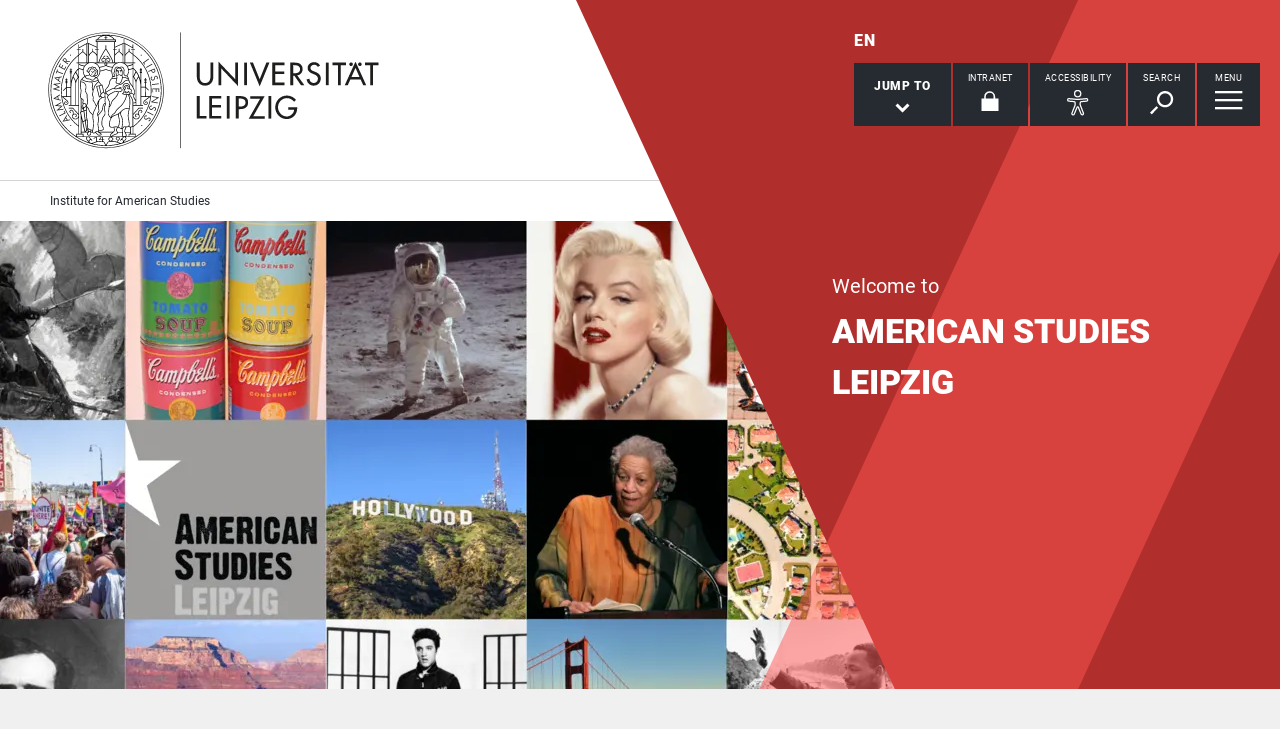

--- FILE ---
content_type: text/html; charset=utf-8
request_url: https://www.philol.uni-leipzig.de/en/institute-for-american-studies
body_size: 16933
content:
<!DOCTYPE html> <html lang="en" dir="ltr"> <head> <meta charset="utf-8"> <!--
	This website is powered by TYPO3 - inspiring people to share!
	TYPO3 is a free open source Content Management Framework initially created by Kasper Skaarhoj and licensed under GNU/GPL.
	TYPO3 is copyright 1998-2026 of Kasper Skaarhoj. Extensions are copyright of their respective owners.
	Information and contribution at https://typo3.org/
--> <link rel="icon" href="/_assets/89f4369f29e16b23ff4835f5790afe07/Images/Icons/favicon.ico" type="image/vnd.microsoft.icon"> <title>Universität Leipzig: Institute for American Studies</title> <meta name="viewport" content="width=device-width,initial-scale=1.0"> <meta name="robots" content="INDEX,FOLLOW"> <meta property="og:type" content="website"> <meta name="twitter:card" content="summary"> <meta name="apple-mobile-web-app-title" content="Universität Leipzig"> <link rel="stylesheet" href="/typo3temp/assets/compressed/merged-46727fe6cdb25256c90f646b25b24398-c1c55050e750c4eea21c86a35889e660.css.gz?1768554383" media="all"> <link rel="stylesheet" href="/typo3temp/assets/compressed/merged-b95af9524e355b327b0ffad1230482ac-9aa71ce00285aec1efb485df7b8f8b37.css.gz?1768554380" media="print"> <link rel="canonical" href="https://www.philol.uni-leipzig.de/en/institute-for-american-studies"><link rel="apple-touch-icon" href="/_assets/89f4369f29e16b23ff4835f5790afe07/Images/Icons/apple-touch-icon.png"> <link rel="alternate" hreflang="de-DE" href="https://www.philol.uni-leipzig.de/institute-for-american-studies"> <link rel="alternate" hreflang="en-GB" href="https://www.philol.uni-leipzig.de/en/institute-for-american-studies"> <link rel="alternate" hreflang="x-default" href="https://www.philol.uni-leipzig.de/institute-for-american-studies"> </head> <body id="top" class="layout-pagets__2 "> <header id="header"> <div class="jumplinks"> <ul> <li> <a class="sr-only" href="#main-nav"> jump to main navigation </a> </li> <li> <a class="sr-only" href="#content"> jump to main content </a> </li> <li> <a class="sr-only" href="#footer"> jump to zum Seitenende mit Direkt-Links springen </a> </li> </ul> </div> <div class="header-container"> <div id="logo"> <a href="https://www.uni-leipzig.de/en/"> <img src="/_assets/89f4369f29e16b23ff4835f5790afe07/Images/Icons/uni_leipzig_logo_v2.svg" class="img-responsive" alt="Back to the Leipzig University home page" > </a> </div> <div class="navigation-block clearfix"> <div class="navi navi-lang"><ul><li class="active"><a href="/en/institute-for-american-studies" hreflang="en-GB" aria-label="English">EN</a></li></ul></div> <div class="navi navigational-elememts"> <ul class="clearfix"> <li class="quicklinksButton"><a id="quicklinksButton" href="#quicklinks" data-target="#quicklinks" aria-controls="quicklinks" aria-expanded="false"><span id="quicklinksButtonLabel">Jump to</span> <svg role="presentation" width="15px" height="10px" viewBox="0 0 15 10" version="1.1" xmlns="http://www.w3.org/2000/svg" xmlns:xlink="http://www.w3.org/1999/xlink"> <g transform="translate(-8, -15)" fill="#FFFFFF"> <polygon transform="translate(15.5, 20) rotate(-270) translate(-15.5, -20)" points="13.08 13 11 15.103 15.841 20 11 24.897 13.08 27 20 20"></polygon> </g> </svg></a></li><li class="loginButton hasIcon"><a href="https://intranet.uni-leipzig.de/" target="_blank" rel="noreferrer noopener"><span id="loginButtonLabel" class="sr-only-xs">Intranet</span> <svg role="presentation" width="18px" height="20px" viewBox="0 0 18 20" version="1.1" xmlns="http://www.w3.org/2000/svg" xmlns:xlink="http://www.w3.org/1999/xlink"> <g stroke="#FFFFFF" stroke-width="1" fill="none" fill-rule="evenodd" transform="translate(2, 1)"> <polygon stroke-width="3.03999978" fill="#FFFFFF" points="0 17.3719008 14 17.3719008 14 8 0 8"></polygon> <path d="M2,9.37190083 L2,4.5617629 C2,2.04233927 4.08930556,0 6.66666667,0 C9.24402778,0 11.3333333,2.04233927 11.3333333,4.5617629 L11.3333333,8.54400169" stroke-width="1.6"></path> </g> </svg></a></li><li class="a11yButton hasIcon"><a id="a11yButton" href="#a11y-overlay" data-target="#a11y-overlay" aria-controls="a11y-overlay" aria-expanded="false"> <span id="a11yButtonLabel" class="sr-only-xs">Accessibility</span> <svg role="presentation" width="34px" height="34px" viewBox="0 0 389.9 389.6" version="1.1" xmlns="http://www.w3.org/2000/svg" xmlns:xlink="http://www.w3.org/1999/xlink"> <path fill="#ffffff" d="M250.6,189.3a42.9,42.9,0,1,1,42.9-42.9A42.89,42.89,0,0,1,250.6,189.3Zm0-71.5a28.68,28.68,0,1,0,20.2,8.4A29.06,29.06,0,0,0,250.6,117.8Z" transform="translate(-59.2 -58.6)"/> <path fill="#ffffff" d="M303.1,396.4a21.46,21.46,0,0,1-19.5-12.6l-33.1-80.3-32.7,80.1a21.41,21.41,0,0,1-37.1,4.1,21.57,21.57,0,0,1-2.1-21.5L213,278.7a26.63,26.63,0,0,0,1.9-10.4V251.9a7.09,7.09,0,0,0-6.5-7.1l-60.6-5.5a21.41,21.41,0,0,1,3.3-42.7l75.1,6.7c2.5.2,5.1.3,7.7.3h33.4c2.6,0,5.1-.1,7.7-.3l75-6.7h.1a21.41,21.41,0,0,1,3.3,42.7l-60.5,5.5a7.09,7.09,0,0,0-6.5,7.1v16.4a28.29,28.29,0,0,0,2,10.4l34.5,87.9a21.36,21.36,0,0,1-1.8,20.2A22.06,22.06,0,0,1,303.1,396.4ZM250.6,289.3a14.11,14.11,0,0,1,13.1,8.8l33,80.1a7.62,7.62,0,0,0,3.9,3.6,7.13,7.13,0,0,0,9-9.6L275,283.9a42.14,42.14,0,0,1-3-15.7V251.8a21.27,21.27,0,0,1,19.5-21.3l60.6-5.5a7,7,0,0,0,4.9-2.4,6.61,6.61,0,0,0,1.7-5.2,7,7,0,0,0-7.6-6.6l-74.9,6.7a88.33,88.33,0,0,1-8.9.4H233.9a87,87,0,0,1-8.9-.4l-75-6.7a7.12,7.12,0,0,0-1,14.2l60.7,5.5a21.27,21.27,0,0,1,19.5,21.3v16.4a42.14,42.14,0,0,1-3,15.7l-34.5,87.9a7.09,7.09,0,0,0,.3,7.3,7.19,7.19,0,0,0,6.6,3.2,7,7,0,0,0,5.9-4.3l32.9-79.9A14,14,0,0,1,250.6,289.3Z" transform="translate(-59.2 -58.6)"/> </svg> </a></li><li class="searchButton hasIcon"><a id="searchButton" href="#search-head" data-target="#search-head" aria-controls="search-head" aria-expanded="false"> <span id="searchButtonLabel" class="sr-only-xs">Search</span> <svg role="presentation" width="24px" height="24px" viewBox="0 0 24 24" version="1.1" xmlns="http://www.w3.org/2000/svg" xmlns:xlink="http://www.w3.org/1999/xlink"> <g stroke="none" stroke-width="1" fill="#FFFFFF" fill-rule="evenodd" transform="translate(-20, -28)"> <path d="M26.5598553,43.1178207 L28.1995292,44.7712045 L21.6396739,51.3859088 L20,49.732525 L26.5598553,43.1178207 Z M35.0747955,42.0315453 C31.8777793,42.0315453 29.2767972,39.4088156 29.2767972,36.1850681 C29.2767972,32.9613205 31.8777793,30.3385909 35.0747955,30.3385909 C38.2718118,30.3385909 40.8727938,32.9613205 40.8727938,36.1850681 C40.8727938,39.4088156 38.2718118,42.0315453 35.0747955,42.0315453 L35.0747955,42.0315453 Z M35.0747955,28 C30.5917833,28 26.9575979,31.6645719 26.9575979,36.1850681 C26.9575979,40.7055642 30.5917833,44.3701361 35.0747955,44.3701361 C39.5578078,44.3701361 43.1919931,40.7055642 43.1919931,36.1850681 C43.1919931,31.6645719 39.5578078,28 35.0747955,28 L35.0747955,28 Z"></path> </g> </svg> </a></li><li class="menuButton hasIcon"> <a id="menuButton" href="#main-nav" data-target="#main-nav" aria-controls="main-nav" aria-label="Open Menu" aria-expanded="false"> <span id="menuButtonLabel" class="sr-only-xs">Menu</span> <svg role="presentation" class="hidden-md hidden-lg" width="27px" height="18px" viewBox="0 0 27 18" version="1.1" xmlns="http://www.w3.org/2000/svg" xmlns:xlink="http://www.w3.org/1999/xlink"> <g fill="#262A31"> <rect x="0" y="8" width="27" height="2"></rect> <rect x="0" y="0" width="27" height="2"></rect> <rect x="0" y="16" width="27" height="2"></rect> </g> </svg> <svg role="presentation" class="hidden-xs hidden-sm" width="28px" height="19px" viewBox="0 0 28 19" version="1.1" xmlns="http://www.w3.org/2000/svg" xmlns:xlink="http://www.w3.org/1999/xlink"> <g fill="#FFFFFF"> <rect x="0" y="8" width="27.35" height="2.3"></rect> <rect x="0" y="0" width="27.35" height="2.3"></rect> <rect x="0" y="16" width="27.35" height="2.3"></rect> </g> </svg> </a> </li> </ul> </div> </div> </div> <div class="nav-overlay bg-basalt" id="quicklinks" role="dialog" aria-labelledby="quicklinksButtonLabel" aria-modal="true"> <div class="container"> <button class="close" data-target="#quicklinks" type="button">Close</button><ul class="list-decorative"><li><a href="/en/institute-for-american-studies/studying/study-programs">Study Programs</a></li><li><a href="/en/institute-for-american-studies/institute/faculty">ASL Faculty</a></li><li><a href="/en/institute-for-american-studies/institute/faculty/office-hours">Office Hours</a></li><li><a href="/en/institute-for-american-studies/studying/study-advising">Study Advising</a></li><li><a href="/en/institute-for-american-studies/studying/current-students/course-catalog">Course Catalog</a></li><li><a href="/en/institute-for-american-studies/studying/prospective-students">How to Apply</a></li><li><a href="/en/institute-for-american-studies/studying/frequently-asked-questions">Frequently Asked Questions</a></li><li><a href="/en/institute-for-american-studies/studying/downloads">Downloads and Documents</a></li></ul></div> </div><div class="nav-overlay bg-basalt" id="a11y-overlay" role="dialog" aria-labelledby="a11yButtonLabel" aria-modal="true"> <div class="container"> <button class="close" data-target="#a11y-overlay" type="button">Close</button> <ul class="list-decorative"><li><a role="button" class="eyeAble_customToolOpenerClass" data-target="#a11y-overlay" tabindex="0">Visual Help</a></li></ul> </div> </div><div class="nav-overlay bg-basalt" id="search-head" role="dialog" aria-labelledby="searchButtonLabel" aria-modal="true"> <div class="container"> <button class="close" data-target="#search-head" type="button"> Close </button> <form class="globalsearch" method="GET" action="/en/institute-for-american-studies/search" role="search" > <div class="formgroup"> <label for="mksearchterm-head" class="sr-only"> What are you looking for? </label> <input id="mksearchterm-head" name="mksearch[term]" placeholder="What are you looking for?" type="search" class="searchterm" required maxlength="128"> <input type="hidden" value="Start search" name="mksearch[submit]"> <input class="searchsubmit" title="Start search" name="mksearch[submit]" type="submit" value="Start search"> </div> <div class="faq-list visible-xs"> <input class="searchsubmitbutton btn" name="mksearch[submit]" type="submit" value="Start search"> </div> </form> </div> </div> <div class="nav-overlay bg-basalt" id="main-nav" role="dialog" aria-labelledby="menuButtonLabel" aria-modal="true"> <div class="container"> <button class="close" data-target="#main-nav" type="button"> Close </button> <div class="fixed-wrapper"> <button class="back backto" type="button" aria-label="Go back one menu level"> Back </button> <div class="location" aria-hidden="true"> <ul> <li class="on"><button type="button"><span class="sr-only">go to menu level 1</span></button></li> <li><button type="button"><span class="sr-only">go to menu level 2</span></button></li> <li><button type="button"><span class="sr-only">go to menu level 3</span></button></li> <li><button type="button"><span class="sr-only">go to menu level 4</span></button></li> <li><button type="button"><span class="sr-only">go to menu level 5</span></button></li> </ul> </div> </div> <nav class="navi-main clearfix" aria-labelledby="menuButtonLabel"> <a aria-hidden="true" class="menu-ajax ajax-get-request ajax-dont-add-parameters-to-request ajax-no-history" rel="nofollow" href="https://www.philol.uni-leipzig.de/en/institute-for-american-studies/menu.html">&nbsp;</a> </nav> </div> </div> <div class="navi navi-microsites"><div class="header-container"><ul><li><a href="/en/institute-for-american-studies">Institute for American Studies</a></li></ul></div></div> <div class="stage"> <div class="stage-l"> <div id="c635611" class="slide"> <picture> <source media="(min-width: 2000px)" srcset="/fileadmin/_processed_/8/7/csm_ASL_Homepage_Bild_Neu_d6dd93df08.webp" type="image/webp"> <source media="(min-width: 1700px)" srcset="/fileadmin/_processed_/8/7/csm_ASL_Homepage_Bild_Neu_bed4310184.webp" type="image/webp"> <source media="(min-width: 1500px)" srcset="/fileadmin/_processed_/8/7/csm_ASL_Homepage_Bild_Neu_39c06f8a78.webp" type="image/webp"> <source media="(min-width: 600px)" srcset="/fileadmin/_processed_/8/7/csm_ASL_Homepage_Bild_Neu_b1bf462b31.webp" type="image/webp"> <source srcset="/fileadmin/_processed_/8/7/csm_ASL_Homepage_Bild_Neu_63f1e4fe58.webp" type="image/webp"> <img class="img-responsive" src="/fileadmin/_processed_/8/7/csm_ASL_Homepage_Bild_Neu_9d9e39d744.png" alt="ASL Header, Image Credit: public domain, Colourbox, ASL" title="ASL Header" > </picture> </div> </div> <div class="stage-overlay"></div> <div class="stage-text"> <div class="slide" title="ASL Header"> <div class="slide-text"> <p class="subline">Welcome to</p> <p class="h1">American Studies Leipzig</p> </div> </div> </div> </div> </header> <main id="content"> <h1 class="sr-only">Institute for American Studies</h1> <div id="jumplist" class="navi navi-jumplist m303"> <div class="container"></div> </div> <section class="content-section m126"> <div class="container content-section-intro"> <div id="c635615" class="contentsection backline" data-name="News & Events"> <h2 class="h1">News and Events</h2> </div> </div> <div class="container m0 news_pi1"> <div id="c635617"> <div class="news"> <div class="newsportalwidget"> <div class="row"> <div class="col-md-4 teaser-left"> <article class="articletype-2 newsTeaser " aria-labelledby="article-title-635617-172902"> <a aria-label="read more about Presentation by Gregg Deal on Jan 28: &quot;Contemporary Indigenous Art and the Colonial Gaze&quot;" class="blocklink" target="_blank" href="https://www.philol.uni-leipzig.de/en/institute-for-american-studies/veranstaltungsdetail/event/gregg-deal-contemporary-indigenous-art-and-the-colonial-gaze"> <picture> <source media="(min-width: 1400px)" srcset="/fileadmin/_processed_/9/c/csm_Gregg_Deal_110651ba0c.webp" type="image/webp"> <source media="(min-width: 1024px)" srcset="/fileadmin/_processed_/9/c/csm_Gregg_Deal_e1097ae725.webp" type="image/webp"> <source srcset="/fileadmin/_processed_/9/c/csm_Gregg_Deal_f046c0de14.webp" type="image/webp"> <img class="img-responsive" src="/fileadmin/_processed_/9/c/csm_Gregg_Deal_f6089b5670.png" alt="" title="Gregg Deal: Contemporary Indigenous Art and the Colonial Gaze, photo: GRASSI Museum" > </picture> <div class="teaserBg clearfix"> <div class="teaserText"> <header> <p class="ui-text-teaser"> <time datetime="2026-01-16T16:50:12+01:00"> 16/01/2026</time> <span aria-hidden="true">&#8729;</span> News </p> <h2 class="subline-teaser" id="article-title-635617-172902"> Presentation by Gregg Deal on Jan 28: &quot;Contemporary Indigenous Art and the Colonial Gaze&quot; </h2> </header> <footer> <span class="readon"> Read more </span> </footer> </div> </div> </a> </article> </div> <div class="col-md-8 teaser-right"> <article class="articletype-2 newsTeaser desktopWide " aria-labelledby="article-title-635617-172850"> <a aria-label="read more about FSR Event on Jan 20: &quot;The Lecturer’s Guide to the Past&quot; with Dr. Ravizza and Prof. Nandi" class="blocklink" target="_blank" href="https://www.instagram.com/fsranam/p/DTfEA7aDHna/"> <picture> <source media="(min-width: 1400px)" srcset="/fileadmin/_processed_/6/4/csm_lgttp26_de1679c45c.webp" type="image/webp"> <source media="(min-width: 1024px)" srcset="/fileadmin/_processed_/6/4/csm_lgttp26_92b0601ed8.webp" type="image/webp"> <source srcset="/fileadmin/_processed_/6/4/csm_lgttp26_6f04932cf5.webp" type="image/webp"> <img class="img-responsive" src="/fileadmin/_processed_/6/4/csm_lgttp26_fc254267fe.jpg" alt="" > </picture> <div class="teaserBg clearfix"> <div class="teaserText"> <header> <p class="ui-text-teaser"> <time datetime="2026-01-15T10:34:43+01:00"> 15/01/2026</time> <span aria-hidden="true">&#8729;</span> News </p> <h2 class="subline-teaser" id="article-title-635617-172850"> FSR Event on Jan 20: &quot;The Lecturer’s Guide to the Past&quot; with Dr. Ravizza and Prof. Nandi </h2> </header> <footer> <span class="readon"> Read more </span> </footer> </div> </div> </a> </article> <article class="articletype-2 newsTeaser desktopWide right" aria-labelledby="article-title-635617-172849"> <a aria-label="read more about Thomasius Club on Jan 21 with Americanist Prof. Laura Bieger: &quot;Lesen für die Demokratie&quot;" class="blocklink" target="_blank" href="https://www.thomasius-club.de/veranstaltungen/laura-bieger-lesen-fuer-die-demokratie/"> <picture> <source media="(min-width: 1400px)" srcset="/fileadmin/_processed_/b/5/csm_Laura_Bieger_Foto_Damian_Gorczany_Website_c500eaa10a.webp" type="image/webp"> <source media="(min-width: 1024px)" srcset="/fileadmin/_processed_/b/5/csm_Laura_Bieger_Foto_Damian_Gorczany_Website_182e2fca3b.webp" type="image/webp"> <source srcset="/fileadmin/_processed_/b/5/csm_Laura_Bieger_Foto_Damian_Gorczany_Website_64ca9b29ee.webp" type="image/webp"> <img class="img-responsive" src="/fileadmin/_processed_/b/5/csm_Laura_Bieger_Foto_Damian_Gorczany_Website_2c3e1c40cc.jpeg" alt="Laura Bieger, Image Credit: Damian Gorczany" > </picture> <div class="teaserBg clearfix"> <div class="teaserText"> <header> <p class="ui-text-teaser"> <time datetime="2026-01-15T10:31:21+01:00"> 15/01/2026</time> <span aria-hidden="true">&#8729;</span> News </p> <h2 class="subline-teaser" id="article-title-635617-172849"> Thomasius Club on Jan 21 with Americanist Prof. Laura Bieger: &quot;Lesen für die Demokratie&quot; </h2> </header> <footer> <span class="readon"> Read more </span> </footer> </div> </div> </a> </article> </div> </div> </div> </div> </div> </div><div class="container m0 news_pi1"> <div id="c691753"> <div class="news"> <div class="newsportalwidget"> <ul class="list-events shortmessage moreThanOne"> <li> <a aria-label="read more about Exam Dates Winter Semester 2025/2026" class="blocklink" href="/en/newsdetail/artikel/exam-dates-winter-semester-2025-2026-2025-11-20"> <p class="ui-text"> <time datetime="2025-11-20T11:44:38+01:00"> 20/11/2025</time> </p> <h3 class="h3" id="shortList-item-691753-170746"> Exam Dates Winter Semester 2025/2026 </h3> <p>See this news item for a collection of exam dates in the current winter semester.</p> <p> <span class="readon"> Read more </span> </p> </a> </li> <li> <a href="https://www.philol.uni-leipzig.de/en/institute-for-american-studies/institute/faculty/office-hours" aria-label="read more about Office Hours Winter Semester 2025/2026 now online" class="blocklink"> <p class="ui-text"> <time datetime="2025-10-01T10:10:00+02:00"> 01/10/2025</time> </p> <h3 class="h3" id="shortList-item-691753-168249"> Office Hours Winter Semester 2025/2026 now online </h3> <p>Please see the link below for our office hours during the winter semester 2025/2026.</p> <p> <span class="readon"> Read more </span> </p> </a> </li> </ul> </div> </div> </div> </div><div class="container m0 calendarize_list list"> <div id="c789315"> <div class="calendarize"> <div class="newsportalwidget"> <div class="row smallSlick calWrap"> <div class="col-md-4 col-lg-3"> <div class="calTeaser"> <a title=" MA Townhall Meeting on January 26" class="clearfix blocklink" href="/en/institute-for-american-studies/veranstaltungsdetail/event/ma-townhall-meeting-on-january-20-6pm-1"> <time class="date" datetime="2026-01-26" aria-label="26.01.2026"> <span class="big"> 26 </span> Jan </time> <h2 class="h3 title">MA Townhall Meeting on January 26</h2> </a> </div> </div> <div class="col-md-4 col-lg-3"> <div class="calTeaser"> <a title=" Gregg Deal: Contemporary Indigenous Art and the Colonial Gaze" class="clearfix blocklink" href="/en/institute-for-american-studies/veranstaltungsdetail/event/gregg-deal-contemporary-indigenous-art-and-the-colonial-gaze"> <time class="date" datetime="2026-01-28" aria-label="28.01.2026"> <span class="big"> 28 </span> Jan </time> <h2 class="h3 title">Gregg Deal: Contemporary Indigenous Art and the&hellip;</h2> </a> </div> </div> <div class="col-md-4 col-lg-3"> <div class="calTeaser"> <a title=" Written Lecture Exam Society, History, and Politics II (04-001-1006) Prof. Stieglitz" class="clearfix blocklink" href="/en/institute-for-american-studies/veranstaltungsdetail/event/written-lecture-exam-society-history-and-politics-ii-04-001-1006-prof-stieglitz-1"> <time class="date" datetime="2026-02-02" aria-label="02.02.2026"> <span class="big"> 02 </span> Feb </time> <h2 class="h3 title">Written Lecture Exam Society, History, and&hellip;</h2> </a> </div> </div> <div class="col-md-4 col-lg-3 hidden-md"> <div class="calTeaser"> <a title=" Written Lecture Exam Literature and Culture I (04-001-1001) Prof. Dr. Katja Kanzler" class="clearfix blocklink" href="/en/institute-for-american-studies/veranstaltungsdetail/event/written-lecture-exam-literature-and-culture-i-04-001-1001-prof-dr-katja-kanzler-1"> <time class="date" datetime="2026-02-03" aria-label="03.02.2026"> <span class="big"> 03 </span> Feb </time> <h2 class="h3 title">Written Lecture Exam Literature and Culture I&hellip;</h2> </a> </div> </div> </div> </div> </div> </div> </div> <div class="container container-with-button"> <a href="/en/institute-for-american-studies/institute/news-and-events" class="btn-primary"> More News and Events </a> </div> </section> <section class="content-section m126"> <div class="container content-section-intro"> <div id="c635623" class="contentsection backline" data-name="Institute"> <h2 class="h1">Institute</h2> </div> </div> <div class="container m200 gridelements_pi1"> <div id="c635628" class="teaserCollection"> <div class="imageTeaser right white"> <picture class="picture"> <source media="(min-width: 1400px)" srcset="/fileadmin/_processed_/a/d/csm_ASL_Offices_2022__83e58deefa.webp" type="image/webp"> <source media="(min-width: 1024px)" srcset="/fileadmin/_processed_/a/d/csm_ASL_Offices_2022__ebd5d3d9c1.webp" type="image/webp"> <source srcset="/fileadmin/_processed_/a/d/csm_ASL_Offices_2022__87526d9e21.webp" type="image/webp"> <img loading="lazy" class="img-responsive" src="/fileadmin/_processed_/a/d/csm_ASL_Offices_2022__9ce63ab749.jpg" alt="American Studies Leipzig office space, Image Credit: ASL." title="American Studies Leipzig office space, Image Credit: ASL" > </picture> <div class="teaserBg"> <a href="/en/institute-for-american-studies/institute" aria-label="read more about The Institute for American Studies" class="blocklink"> <div class="teaserText"> <h3 class="h2-teaser">The Institute for American Studies</h3> <p>American Studies Leipzig builds on the great traditions of European and German universities to prepare students for global engagement and international careers. On these pages, you can find out more about the institute and its faculty.</p> <span class="readon">Read more</span> </div> </a> </div> </div> <div class="row smallTeaserWrap slider" data-slick="{&quot;slidesToShow&quot;: 3, &quot;slidesToScroll&quot;: 3}" > <div class="col-md-4"> <div class="smallTeaser"> <a href="/en/institute-for-american-studies/institute/the-leipzig-model" aria-label="read more about The Leipzig Model" class="blocklink"> <div class="smallTeaserInner flex-item hasLink"> <h4 class="subline-teaser">The Leipzig Model</h4> <p>Learn more about what makes American Studies Leipzig so unique.</p> <span class="readon">Read more</span> </div> </a> </div> </div> <div class="col-md-4"> <div class="smallTeaser"> <a href="/en/institute-for-american-studies/institute#c643753" aria-label="read more about Professorships" class="blocklink"> <div class="smallTeaserInner flex-item hasLink"> <h4 class="subline-teaser">Professorships</h4> <p>ASL has three distinct professorships for American Studies as well as a regular guest professorship.</p> <span class="readon">Read more</span> </div> </a> </div> </div> <div class="col-md-4"> <div class="smallTeaser"> <a href="/en/institute-for-american-studies/institute/faculty" aria-label="read more about Faculty and Staff" class="blocklink"> <div class="smallTeaserInner flex-item hasLink"> <h4 class="subline-teaser">Faculty and Staff</h4> <p>Find out more about the faculty and staff that work, teach, and research at ASL, as well as their office hours.</p> <span class="readon">Read more</span> </div> </a> </div> </div> </div> </div> </div> </section> <section class="content-section m126"> <div class="container content-section-intro"> <div id="c635640" class="contentsection backline" data-name="Studying"> <h2 class="h1">Studying</h2> </div> </div> <div class="container m200 gridelements_pi1"> <div id="c635646" class="teaserCollection"> <div class="imageTeaser left white"> <picture class="picture"> <source media="(min-width: 1400px)" srcset="/fileadmin/_processed_/2/3/csm_ASL_MA_Seminar_2022_1_1cabb1092e.webp" type="image/webp"> <source media="(min-width: 1024px)" srcset="/fileadmin/_processed_/2/3/csm_ASL_MA_Seminar_2022_1_89575613f7.webp" type="image/webp"> <source srcset="/fileadmin/_processed_/2/3/csm_ASL_MA_Seminar_2022_1_a433f9a7fc.webp" type="image/webp"> <img loading="lazy" class="img-responsive" src="/fileadmin/_processed_/2/3/csm_ASL_MA_Seminar_2022_1_d5313c9684.jpg" alt="ASL MA students in a seminar, Image Credit: ASL." title="ASL MA students, Image Credit: ASL." > </picture> <div class="teaserBg"> <a href="/en/institute-for-american-studies/studying" aria-label="read more about Studying at American Studies Leipzig" class="blocklink"> <div class="teaserText"> <h3 class="h2-teaser">Studying at American Studies Leipzig</h3> <p>On these pages, you can find comprehensive information that should help you in your decision to enter an academic program at ASL and, once you have become a member of the American Studies community, in organizing your program of study.</p> <span class="readon">Read more</span> </div> </a> </div> </div> <div class="row smallTeaserWrap smallSlick" data-slick="{&quot;slidesToShow&quot;: 3, &quot;slidesToScroll&quot;: 3}" > <div class="col-md-4"> <div class="smallTeaser"> <a href="/en/institute-for-american-studies/studying/study-programs" aria-label="read more about Study Programs" class="blocklink"> <div class="smallTeaserInner flex-item hasLink"> <h4 class="subline-teaser">Study Programs</h4> <p>ASL offers a BA and an MA program in American Studies.</p> <span class="readon">Read more</span> </div> </a> </div> </div> <div class="col-md-4"> <div class="smallTeaser"> <a href="/en/institute-for-american-studies/studying/study-advising" aria-label="read more about Study Advising" class="blocklink"> <div class="smallTeaserInner flex-item hasLink"> <h4 class="subline-teaser">Study Advising</h4> <p>Study advisers offer individual assistance with any ASL-related questions.</p> <span class="readon">Read more</span> </div> </a> </div> </div> <div class="col-md-4"> <div class="smallTeaser"> <a href="/en/institute-for-american-studies/studying/current-students" aria-label="read more about Current Students" class="blocklink"> <div class="smallTeaserInner flex-item hasLink"> <h4 class="subline-teaser">Current Students</h4> <p>Find information on course catalogs, degree exams, studying abroad, internships, and student representatives.</p> <span class="readon">Read more</span> </div> </a> </div> </div> <div class="col-md-4"> <div class="smallTeaser"> <a href="/en/institute-for-american-studies/studying/prospective-students" aria-label="read more about Prospective Students" class="blocklink"> <div class="smallTeaserInner flex-item hasLink"> <h4 class="subline-teaser">Prospective Students</h4> <p>Find information on how to apply to our BA and our MA program.</p> <span class="readon">Read more</span> </div> </a> </div> </div> <div class="col-md-4"> <div class="smallTeaser"> <a href="/en/institute-for-american-studies/studying/downloads" aria-label="read more about Downloads &amp; Documents" class="blocklink"> <div class="smallTeaserInner flex-item hasLink"> <h4 class="subline-teaser">Downloads & Documents</h4> <p>A collection of useful documents, files, and downloads.</p> <span class="readon">Read more</span> </div> </a> </div> </div> <div class="col-md-4"> <div class="smallTeaser"> <a href="/en/institute-for-american-studies/studying/frequently-asked-questions" aria-label="read more about FAQ" class="blocklink"> <div class="smallTeaserInner flex-item hasLink"> <h4 class="subline-teaser">FAQ</h4> <p>Find answers to frequently asked questions from current and prospective students.</p> <span class="readon">Read more</span> </div> </a> </div> </div> </div> </div> </div><div class="container m127 gridelements_pi1"> <div id="c635653"> <h3 class="h2">Go directly to</h3> <ul class="list-decorative"> <li> <a href="/en/institute-for-american-studies/studying/current-students/course-catalog" title="Current Course Catalog" class="subline"> Current Course Catalog </a> </li> <li> <a href="/en/institute-for-american-studies/institute/faculty/office-hours" title="Faculty Office Hours" class="subline"> Faculty Office Hours </a> </li> <li> <a href="/en/institute-for-american-studies/studying/prospective-students/applying-to-our-ba" title="BA Application Page" class="subline"> How to Apply to our BA Program </a> </li> <li> <a href="/en/institute-for-american-studies/studying/prospective-students/applying-to-our-ma" title="MA Application Page" class="subline"> How to Apply to our MA Program </a> </li> <li> <a href="/en/institute-for-american-studies/studying/current-students/studying-abroad" title="Studying Abroad" class="subline"> Information on Studying Abroad </a> </li> <li> <a href="/en/institute-for-american-studies/studying/current-students/internships" title="Internships" class="subline"> Information on Internships </a> </li> <li> <a href="/en/institute-for-american-studies/studying/prospective-students/international-students#c674217" class="subline"> Information for International Students </a> </li> <li> <a href="/en/institute-for-american-studies/studying/current-students/degree-exams" title="Degree Exams (BA/MA Theses)" class="subline"> Degree Exams (BA/MA Theses) </a> </li> <li> <a href="/en/institute-for-american-studies/studying/downloads#c708907" title="Past Course Catalogs" class="subline"> Past Course Catalogs </a> </li> <li> <a href="/en/institute-for-american-studies/studying/study-programs#c668586" class="subline"> Code of Conduct </a> </li> </ul> </div> </div> </section> <section class="content-section m126"> <div class="container content-section-intro"> <div id="c635654" class="contentsection backline" data-name="Research"> <h2 class="h1">Research</h2> </div> </div> <div class="container m200 gridelements_pi1"> <div id="c684746" class="teaserCollection"> <div class="imageTeaser right white"> <picture class="picture"> <source media="(min-width: 1400px)" srcset="/fileadmin/_processed_/7/5/csm_UB_Albertina_Inside_2022_3f0872638a.webp" type="image/webp"> <source media="(min-width: 1024px)" srcset="/fileadmin/_processed_/7/5/csm_UB_Albertina_Inside_2022_633ee7109f.webp" type="image/webp"> <source srcset="/fileadmin/_processed_/7/5/csm_UB_Albertina_Inside_2022_65d2b37533.webp" type="image/webp"> <img loading="lazy" class="img-responsive" src="/fileadmin/_processed_/7/5/csm_UB_Albertina_Inside_2022_ff55e9a3b5.jpg" alt="Inside of the university library Bibliotheca Albertina, Image Credit: ASL." > </picture> <div class="teaserBg"> <a href="/en/institute-for-american-studies/research" aria-label="read more about Research at American Studies Leipzig" class="blocklink"> <div class="teaserText"> <h3 class="h2-teaser">Research at American Studies Leipzig</h3> <p>Research at ASL reflects the diversity of the United States and its place in the world. Find out more about the research projects ASL members conduct, the publications they produce, the conferences they convene, and about ongoing (post)doctoral work.</p> <span class="readon">Read more</span> </div> </a> </div> </div> <div class="row smallTeaserWrap smallSlick" data-slick="{&quot;slidesToShow&quot;: 3, &quot;slidesToScroll&quot;: 3}" > <div class="col-md-4"> <div class="smallTeaser"> <a href="/en/institute-for-american-studies/research/projects" aria-label="read more about Research Projects" class="blocklink"> <div class="smallTeaserInner flex-item hasLink"> <h4 class="subline-teaser">Research Projects</h4> <p>ASL members conduct a variety of research projects.</p> <span class="readon">Read more</span> </div> </a> </div> </div> <div class="col-md-4"> <div class="smallTeaser"> <a href="/en/institute-for-american-studies/research/publications" aria-label="read more about Publications" class="blocklink"> <div class="smallTeaserInner flex-item hasLink"> <h4 class="subline-teaser">Publications</h4> <p>Our research has been published in many nationally internationally renowned venues.</p> <span class="readon">Read more</span> </div> </a> </div> </div> <div class="col-md-4"> <div class="smallTeaser"> <a href="/en/institute-for-american-studies/research/conferences" aria-label="read more about Conferences" class="blocklink"> <div class="smallTeaserInner flex-item hasLink"> <h4 class="subline-teaser">Conferences</h4> <p>Conferences organized by ASL members facilitate important scholarly exchange and dialog.</p> <span class="readon">Read more</span> </div> </a> </div> </div> <div class="col-md-4"> <div class="smallTeaser"> <a href="/en/institute-for-american-studies/research/postdoctoral-candidates" aria-label="read more about (Post)Doctoral Candidates" class="blocklink"> <div class="smallTeaserInner flex-item hasLink"> <h4 class="subline-teaser">(Post)Doctoral Candidates</h4> <p>The work that (post)doctoral candidates engage in forms a central part of the research produced at ASL.</p> <span class="readon">Read more</span> </div> </a> </div> </div> </div> </div> </div> </section> <section class="content-section m126"> <div class="container content-section-intro"> <div id="c684749" class="contentsection backline" data-name="Outreach"> <h2 class="h1">Outreach</h2> </div> </div> <div class="container m200 gridelements_pi1"> <div id="c684802" class="teaserCollection"> <div class="imageTeaser left white"> <picture class="picture"> <source media="(min-width: 1400px)" srcset="/fileadmin/_processed_/f/7/csm_Michael_Butter_Guest_Lecture_2018_2329fd3a39.webp" type="image/webp"> <source media="(min-width: 1024px)" srcset="/fileadmin/_processed_/f/7/csm_Michael_Butter_Guest_Lecture_2018_3d312dcf9e.webp" type="image/webp"> <source srcset="/fileadmin/_processed_/f/7/csm_Michael_Butter_Guest_Lecture_2018_9f9bfb19ae.webp" type="image/webp"> <img loading="lazy" class="img-responsive" src="/fileadmin/_processed_/f/7/csm_Michael_Butter_Guest_Lecture_2018_4044d864ee.jpg" alt="Audience at Michael Butter&#039;s guest lecture at ASL in 2018, Image Credit: ASL." > </picture> <div class="teaserBg"> <a href="/en/institute-for-american-studies/outreach" aria-label="read more about Outreach" class="blocklink"> <div class="teaserText"> <h3 class="h2-teaser">Outreach</h3> <p>ASL seeks to be an active participant in the public dialogue about the role of the US in German, European, and global affairs. To this end, we pursue public activities and a number of cooperations at the local, regional, and (inter)national level.</p> <span class="readon">Read more</span> </div> </a> </div> </div> <div class="row smallTeaserWrap smallSlick" data-slick="{&quot;slidesToShow&quot;: 3, &quot;slidesToScroll&quot;: 3}" > <div class="col-md-4"> <div class="smallTeaser"> <a href="/en/institute-for-american-studies/outreach/asl-community" aria-label="read more about ASL Community" class="blocklink"> <div class="smallTeaserInner flex-item hasLink"> <h4 class="subline-teaser">ASL Community</h4> <p>The concept of community is central to how ASL connects with students, other researchers, and the wider public.</p> <span class="readon">Read more</span> </div> </a> </div> </div> <div class="col-md-4"> <div class="smallTeaser"> <a href="/en/institute-for-american-studies/outreach/cooperations" aria-label="read more about Cooperations" class="blocklink"> <div class="smallTeaserInner flex-item hasLink"> <h4 class="subline-teaser">Cooperations</h4> <p>We maintain a number of cooperations to facilitate a broader dialog about the United States.</p> <span class="readon">Read more</span> </div> </a> </div> </div> <div class="col-md-4"> <div class="smallTeaser"> <a href="/en/institute-for-american-studies/outreach/picador-professorship" aria-label="read more about Picador Guest Professorship for Literature" class="blocklink"> <div class="smallTeaserInner flex-item hasLink"> <h4 class="subline-teaser">Picador Guest Professorship for Literature</h4> <p>The Picador Professorship brings leading young writers of English-language literature to Leipzig.</p> <span class="readon">Read more</span> </div> </a> </div> </div> <div class="col-md-4"> <div class="smallTeaser"> <a href="/en/institute-for-american-studies/outreach/alumni-aslaa" aria-label="read more about Alumni/ASLAA" class="blocklink"> <div class="smallTeaserInner flex-item hasLink"> <h4 class="subline-teaser">Alumni/ASLAA</h4> <p>The American Studies Leipzig Alumni Association helps ASL graduates to stay in touch with the wider community.</p> <span class="readon">Read more</span> </div> </a> </div> </div> <div class="col-md-4"> <div class="smallTeaser"> <a href="/en/institute-for-american-studies/outreach/professional-paths" aria-label="read more about Professional Paths" class="blocklink"> <div class="smallTeaserInner flex-item hasLink"> <h4 class="subline-teaser">Professional Paths</h4> <p>Learn more about what ASL alumni are doing today and how their studies have influenced their careers.</p> <span class="readon">Read more</span> </div> </a> </div> </div> <div class="col-md-4"> <div class="smallTeaser"> <a href="https://www.instagram.com/americanstudiesleipzig/" aria-label="read more about ASL on Instagram" class="blocklink"> <div class="smallTeaserInner flex-item hasLink"> <h4 class="subline-teaser">ASL on Instagram</h4> <p>Follow us on Instagram for news about current events and other relevant information.</p> <span class="readon">Read more</span> </div> </a> </div> </div> </div> </div> </div> </section> <section class="content-section m126"> <div class="container content-section-intro"> <div id="c635655" class="contentsection backline" data-name="Contact Info"> <h2 class="h1">Contact Info</h2> </div> </div> <div class="container m0 mkunileipzig_establishment_detail list"> <div id="c690195"> <div class="contactTeaserWrap small"> <div class="contactTeaser"> <div class="vcard"> <div class="personaldata"> <div class="inner"> <h3 class="h3"> <span class="fn">Institute for American Studies</span> </h3> <p class="address"> <span class="adr"><span class="hidden type">work</span><span class="building"> Geisteswissenschaftliches Zentrum </span><br><span class="street-address">Beethovenstraße 15</span><br><span class="postal-code">04107 </span><span class="locality">Leipzig</span></span> <br> Head: <span> Prof. Dr. Gabriele Pisarz-Ramirez </span> </p> <p> Phone: <span class="tel"> <span class="hidden type">work</span> <span class="value">+49 341 97 - 37330</span> </span> <br> Fax: <span class="tel"> <span class="hidden type">fax</span> <span class="value">+49 341 97 - 37339</span> </span> </p> </div> <p class="links"> <a rel="noopener" aria-label="Send email to americanstudies[at]uni-leipzig.de" class="readon" title="Send email to americanstudies[at]uni-leipzig.de" href="#" data-mailto-token="nbjmup+bnfsjdbotuvejftAvoj.mfjqajh/ef" data-mailto-vector="1">Send email</a> <br> </p> <p> <strong>Office hours</strong> <br> <span class="office-hours">Until further notice: Monday, Tuesday, Wednesday, Thursday 9 am - 12 pm and by appointment.</span> </p> </div> </div> </div> </div> </div> </div><div class="container m127 gridelements_pi1"> <div id="c690184"> <h3 class="h2">Social Media</h3> <ul class="list-decorative"> <li> <a href="https://www.instagram.com/americanstudiesleipzig/" class="subline"> ASL on Instagram </a> </li> <li> <a href="https://www.facebook.com/AmericanStudiesLeipzig" target="_blank" rel="noreferrer" title="ASL page on facebook" class="subline"> ASL on Facebook <span class="sr-only">(opens in a new tab)</span> </a> </li> <li> <a href="https://www.youtube.com/user/AmericanStudiesLeipz" target="_blank" rel="noreferrer" title="ASL page on YouTube" class="subline"> ASL on YouTube <span class="sr-only">(opens in a new tab)</span> </a> </li> </ul> </div> </div><div class="container m0 ods_osm_pi1 list"> <div id="c690190"> <div class="mapInContent" role="application" tabindex="0" ><div class="tx-odsosm-pi1"> <div style="width:80vw; height:80vh; " id="osm_690190"></div> </div> </div> </div> </div> </section> <span id="common-javascript-variables" data-eyeable-path="https://www.philol.uni-leipzig.de/_assets/89f4369f29e16b23ff4835f5790afe07/EyeAble/" data-eyeable-relative-path="/_assets/89f4369f29e16b23ff4835f5790afe07/EyeAble/"></span> </main> <footer id="footer"> <div class="container"> <div class="row list-icons functions"> <div class="col-xs-12 col-md-8 iconRow"><button id="sharePopUp" type="button" aria-expanded="false" aria-haspopup="true"> <span class="icon"> <svg role="presentation" width="24px" height="28px" viewBox="0 0 24 28" version="1.1" xmlns="http://www.w3.org/2000/svg" xmlns:xlink="http://www.w3.org/1999/xlink"> <g fill="#FFFFFF"> <g transform="translate(15.428571, 0)"> <path d="M8.17114286,4.16244013 C8.17114286,6.46132267 6.34157143,8.32531689 4.08557143,8.32531689 C1.82871429,8.32531689 0,6.46132267 0,4.16244013 C0,1.86355759 1.82871429,0 4.08557143,0 C6.34157143,0 8.17114286,1.86355759 8.17114286,4.16244013"></path> </g> <g transform="translate(15.428571, 19.211934)"> <path d="M8.17114286,4.16244013 C8.17114286,6.46175931 6.34157143,8.32531689 4.08557143,8.32531689 C1.82871429,8.32531689 0,6.46175931 0,4.16244013 C0,1.86355759 1.82871429,0 4.08557143,0 C6.34157143,0 8.17114286,1.86355759 8.17114286,4.16244013"></path> </g> <path d="M8.57142857,14.3663486 C8.57142857,16.7783062 6.65233125,18.7326972 4.28548951,18.7326972 C1.91864778,18.7326972 0,16.7783062 0,14.3663486 C0,11.954849 1.91864778,10 4.28548951,10 C6.65233125,10 8.57142857,11.954849 8.57142857,14.3663486"></path> <polygon points="18.1337761 24.831743 0 13.9160993 18.1337761 3 19.7142857 5.74930059 6.1470201 13.9160993 19.7142857 22.0828981"></polygon> </g> </svg> </span><span class="title">Share this page</span></button><a href="/en/neu-institut-fuer-amerikanistik/feedback?site=https%3A%2F%2Fwww.philol.uni-leipzig.de%2Fen%2Finstitute-for-american-studies&amp;cHash=7cdbc5e3ad441164ca25f6a1a5902234" rel="nofollow"> <span class="icon"> <svg role="presentation" width="30px" height="25px" viewBox="0 0 30 25" version="1.1" xmlns="http://www.w3.org/2000/svg" xmlns:xlink="http://www.w3.org/1999/xlink"> <g stroke="none" stroke-width="1" fill="#FFFFFF" fill-rule="evenodd" transform="translate(-15, -19)"> <path d="M20.8536585,25.8536585 L39.1463415,25.8536585 L39.1463415,24.8536585 L20.8536585,24.8536585 L20.8536585,25.8536585 Z M20.8536585,29.5121951 L39.1463415,29.5121951 L39.1463415,28.5121951 L20.8536585,28.5121951 L20.8536585,29.5121951 Z M20.8536585,33.1707317 L35.4878049,33.1707317 L35.4878049,32.1707317 L20.8536585,32.1707317 L20.8536585,33.1707317 Z M41,19 L19,19 C16.791,19 15,20.8019207 15,23.0243902 L15,43.1463415 L19,39.1219512 L41,39.1219512 C43.209,39.1219512 45,37.3200305 45,35.097561 L45,23.0243902 C45,20.8019207 43.209,19 41,19 Z"></path> </g> </svg> </span><span class="title">Give feedback about this page</span></a><a class="hidden-xs hidden-sm print-page" href="#"> <span class="icon"> <svg role="presentation" width="34px" height="30px" viewBox="0 0 34 30" version="1.1" xmlns="http://www.w3.org/2000/svg" xmlns:xlink="http://www.w3.org/1999/xlink"> <g stroke="none" stroke-width="1" fill="none" fill-rule="evenodd" transform="translate(1, 1)"> <polygon fill="#FFFFFF" points="6.79738562 7.52941176 26.0392157 7.52941176 26.0392157 0.836601307 6.79738562 0.836601307"></polygon> <polygon fill="#FFFFFF" points="5.96078431 26.7712418 25.2026144 26.7712418 25.2026144 15.8954248 5.96078431 15.8954248"></polygon> <path d="M27.9936504,20.9150327 L4.84262113,20.9150327 C3.61192714,20.9150327 2.61437908,19.9353916 2.61437908,18.726466 L2.61437908,9.71797843 C2.61437908,8.50905281 3.61192714,7.52941176 4.84262113,7.52941176 L27.9936504,7.52941176 C29.2243444,7.52941176 30.2222222,8.50905281 30.2222222,9.71797843 L30.2222222,18.726466 C30.2222222,19.9353916 29.2243444,20.9150327 27.9936504,20.9150327" fill="#FFFFFF"></path> <path d="M2.24163358,7.83548541 L4.85725191,7.83548541 L27.1549778,7.83548541 L29.7583664,7.83548541 C30.8234933,7.83548541 31.6692506,8.55798246 31.6692506,9.46787821 L31.6692506,19.262235 C31.6692506,20.1721307 30.8234933,20.8946278 29.7583664,20.8946278 L27.4653054,20.8946278 L27.4653054,15.9974494 C27.4653054,15.8172332 27.2944723,15.6709708 27.0831285,15.6709708 L4.91687149,15.6709708 C4.70590988,15.6709708 4.53469465,15.8172332 4.53469465,15.9974494 L4.53469465,20.8946278 L2.24163358,20.8946278 C1.17650671,20.8946278 0.330749354,20.1721307 0.330749354,19.262235 L0.330749354,9.46787821 C0.330749354,8.55798246 1.17650671,7.83548541 2.24163358,7.83548541 Z M6.73901809,7.1825283 L25.2609819,7.1825283 L25.2609819,0.652957118 L6.73901809,0.652957118 L6.73901809,7.1825283 Z M6.40826873,0 C6.22569509,0 6.07751938,0.146262394 6.07751938,0.326478559 L6.07751938,7.1825283 L4.09302326,7.1825283 C2.816,7.1825283 1.77777778,8.20767097 1.77777778,9.46787821 L1.77777778,19.262235 C1.77777778,20.5224422 2.816,21.5475849 4.09302326,21.5475849 L6.07751938,21.5475849 L6.07751938,26.4447633 C6.07751938,26.6253059 6.22569509,26.7712418 6.40826873,26.7712418 L25.5917313,26.7712418 C25.7746357,26.7712418 25.9224806,26.6253059 25.9224806,26.4447633 L25.9224806,21.5475849 L27.9069767,21.5475849 C29.1836693,21.5475849 30.2222222,20.5224422 30.2222222,19.262235 L30.2222222,9.46787821 C30.2222222,8.20767097 29.1836693,7.1825283 27.9069767,7.1825283 L25.9224806,7.1825283 L25.9224806,0.326478559 C25.9224806,0.146262394 25.7746357,0 25.5917313,0 L6.40826873,0 Z" stroke="#262A31" stroke-width="0.7" fill="#262A31"></path> <g transform="translate(5.333333, 16.888889)"> <path d="M0,0 L21.3333333,0 L21.3333333,11.5555556 L0,11.5555556 L0,0 Z" fill="#FFFFFF"></path> <g transform="translate(1.882353, 2.823529)" stroke="#262A31"> <path d="M0.409201657,3.5 L17.3503781,3.5"></path> <path d="M0.409201657,0.5 L17.3503781,0.5"></path> </g> </g> </g> </svg> </span><span class="title">Print this page</span></a></div><div class="col-xs-12 col-md-4"><p class="lastChange">Last amended: 17/01/26</p></div> </div> <div hidden class="footerPopUp" role="dialog" aria-modal="true"> <button class="close" type="button"> Close </button> <p class="header"> Share content via </p> <div class="inner"> <ul> <li> <a class="subline" target="_blank" rel="nofollow noopener" href="https://www.facebook.com/sharer/sharer.php?u=https%3A%2F%2Fwww.philol.uni-leipzig.de%2Fen%2Finstitute-for-american-studies"> <span aria-hidden="true" class="icon icon_fb"></span>Facebook </a> </li> <li class="visible-xs-block"> <a class="subline" target="_blank" rel="nofollow noopener" href="whatsapp://send?text=https%3A%2F%2Fwww.philol.uni-leipzig.de%2Fen%2Finstitute-for-american-studies"> <span aria-hidden="true" class="icon icon_wa"></span>WhatsApp </a> </li> <li> <a class="subline" target="_blank" rel="nofollow noopener" href="https://mastodonshare.com/share"> <span aria-hidden="true" class="icon icon_md"></span>Mastodon </a> </li> <li> <a class="subline" target="_blank" rel="nofollow noopener" href="https://www.linkedin.com/sharing/share-offsite/?url=https://www.philol.uni-leipzig.de/en/institute-for-american-studies"> <span aria-hidden="true" class="icon icon_li"></span>LinkedIn </a> </li> <li> <a class="subline" rel="nofollow noopener" href="mailto:?body=https%3A%2F%2Fwww.philol.uni-leipzig.de%2Fen%2Finstitute-for-american-studies"> <span aria-hidden="true" class="icon icon_mail"></span>E-Mail </a> </li> </ul> </div> </div> <div class="row"> <div class="col-xs-12 col-sm-8"> <div class="navi-footer"><p class="sr-only">Jump to</p><ul><li><a href="/en/institute-for-american-studies/studying/study-programs">Study Programs</a></li><li><a href="/en/institute-for-american-studies/institute/faculty">ASL Faculty</a></li><li><a href="/en/institute-for-american-studies/institute/faculty/office-hours">Office Hours</a></li><li><a href="/en/institute-for-american-studies/studying/study-advising">Study Advising</a></li><li><a href="/en/institute-for-american-studies/studying/current-students/course-catalog">Course Catalog</a></li><li><a href="/en/institute-for-american-studies/studying/prospective-students">How to Apply</a></li><li><a href="/en/institute-for-american-studies/studying/frequently-asked-questions">Frequently Asked Questions</a></li><li><a href="/en/institute-for-american-studies/studying/downloads">Downloads and Documents</a></li></ul></div> </div> <div class="col-xs-12 col-sm-4"> <div class="separator hidden-md hidden-lg"></div> <div class="navi-socialchannels"> <ul class="row list-icons"> <li class="col-xs-3 col-sm-4"> <a rel="noopener" target="_blank" href="https://www.facebook.com/AmericanStudiesLeipzig"> <span class="iconWrap"> <span class="icon"> <svg role="presentation" width="15px" height="31px" viewBox="0 0 15 31" xmlns="http://www.w3.org/2000/svg"> <g transform="translate(-22, -16)" fill="#FFFFFF"> <path d="M32.2319236,46.5644403 L32.2319236,32.8104421 L36.3305399,32.8104421 L37,26.6975541 L32.2319236,26.6975541 L32.2319236,23.7205776 C32.2319236,22.1465089 32.2713896,20.584666 34.4303255,20.584666 L36.6170337,20.584666 L36.6170337,16.2139511 C36.6170337,16.1482375 34.7387449,16 32.8385305,16 C28.8700058,16 26.3851101,18.5322639 26.3851101,23.1826435 L26.3851101,26.6975541 L22,26.6975541 L22,32.8104421 L26.3851101,32.8104421 L26.3851101,46.5644403 L32.2319236,46.5644403 Z"></path> </g> </svg> </span> <span class="title">Facebook</span> </span> </a> </li> <li class="col-xs-3 col-sm-4"> <a rel="noopener" target="_blank" href="https://www.youtube.com/user/AmericanStudiesLeipz"> <span class="iconWrap"> <span class="icon"> <svg role="presentation" width="26px" height="19px" viewBox="0 0 26 19" xmlns="http://www.w3.org/2000/svg"> <g transform="translate(-18, -21)" fill="#FFFFFF"> <path d="M28.3849612,33.6961112 L28.3849612,26.2637259 C30.9748295,27.5053186 32.9806826,28.7046443 35.353002,29.9977499 C33.3963565,31.1032958 30.9748295,32.3435677 28.3849612,33.6961112 M42.8182977,22.5666855 C42.3715454,21.9670226 41.6101241,21.5007649 40.7994953,21.3462262 C38.4168163,20.8852519 23.5522667,20.8839311 21.1708828,21.3462262 C20.5208258,21.4703855 19.9419902,21.7702169 19.4447355,22.2364746 C17.349532,24.2177396 18.0060636,34.8426032 18.5110879,36.563662 C18.7234571,37.3086177 18.9979832,37.8462009 19.3437306,38.1988661 C19.789188,38.6651237 20.399102,38.9860887 21.0996614,39.1300606 C23.0614867,39.5434846 33.1684481,39.7746321 40.7580574,39.1921402 C41.4573218,39.067981 42.0763004,38.7364493 42.5644906,38.2503789 C44.5017121,36.277039 44.3696288,25.0551543 42.8182977,22.5666855"></path> </g> </svg> </span> <span class="title">YouTube</span> </span> </a> </li> <li class="col-xs-3 col-sm-4"> <a rel="noopener" target="_blank" href="https://wisskomm.social/@unileipzig"> <span class="iconWrap"> <span class="icon"> <svg role="presentation" width="28px" height="29px" viewBox="0 0 74 79" xmlns="http://www.w3.org/2000/svg"> <g transform="translate(0, 0.338664)" fill="none"> <path d="M73.7014 17.9592C72.5616 9.62034 65.1774 3.04876 56.424 1.77536C54.9472 1.56019 49.3517 0.7771 36.3901 0.7771H36.2933C23.3281 0.7771 20.5465 1.56019 19.0697 1.77536C10.56 3.01348 2.78877 8.91838 0.903306 17.356C-0.00357857 21.5113 -0.100361 26.1181 0.068112 30.3439C0.308275 36.404 0.354874 42.4535 0.91406 48.489C1.30064 52.498 1.97502 56.4751 2.93215 60.3905C4.72441 67.6217 11.9795 73.6395 19.0876 76.0945C26.6979 78.6548 34.8821 79.0799 42.724 77.3221C43.5866 77.1245 44.4398 76.8953 45.2833 76.6342C47.1867 76.0381 49.4199 75.3714 51.0616 74.2003C51.0841 74.1839 51.1026 74.1627 51.1156 74.1382C51.1286 74.1138 51.1359 74.0868 51.1368 74.0592V68.2108C51.1364 68.185 51.1302 68.1596 51.1185 68.1365C51.1069 68.1134 51.0902 68.0932 51.0695 68.0773C51.0489 68.0614 51.0249 68.0503 50.9994 68.0447C50.9738 68.0391 50.9473 68.0392 50.9218 68.045C45.8976 69.226 40.7491 69.818 35.5836 69.8087C26.694 69.8087 24.3031 65.6569 23.6184 63.9285C23.0681 62.4347 22.7186 60.8764 22.5789 59.2934C22.5775 59.2669 22.5825 59.2403 22.5934 59.216C22.6043 59.1916 22.621 59.1702 22.6419 59.1533C22.6629 59.1365 22.6876 59.1248 22.714 59.1191C22.7404 59.1134 22.7678 59.1139 22.794 59.1206C27.7345 60.2936 32.799 60.8856 37.8813 60.8843C39.1036 60.8843 40.3223 60.8843 41.5447 60.8526C46.6562 60.7115 52.0437 60.454 57.0728 59.4874C57.1983 59.4628 57.3237 59.4416 57.4313 59.4098C65.3638 57.9107 72.9128 53.2051 73.6799 41.2895C73.7086 40.8204 73.7803 36.3758 73.7803 35.889C73.7839 34.2347 74.3216 24.1533 73.7014 17.9592ZM61.4925 47.6918H53.1514V27.5855C53.1514 23.3526 51.3591 21.1938 47.7136 21.1938C43.7061 21.1938 41.6988 23.7476 41.6988 28.7919V39.7974H33.4078V28.7919C33.4078 23.7476 31.3969 21.1938 27.3894 21.1938C23.7654 21.1938 21.9552 23.3526 21.9516 27.5855V47.6918H13.6176V26.9752C13.6176 22.7423 14.7157 19.3795 16.9118 16.8868C19.1772 14.4 22.1488 13.1231 25.8373 13.1231C30.1064 13.1231 33.3325 14.7386 35.4832 17.9662L37.5587 21.3949L39.6377 17.9662C41.7884 14.7386 45.0145 13.1231 49.2765 13.1231C52.9614 13.1231 55.9329 14.4 58.2055 16.8868C60.4017 19.3772 61.4997 22.74 61.4997 26.9752L61.4925 47.6918Z" fill="#FFFFFF"></path> </g> </svg> </span> <span class="title">Mastodon</span> </span> </a> </li> <li class="col-xs-3 col-sm-4"> <a rel="noopener" target="_blank" href="https://www.instagram.com/americanstudiesleipzig/"> <span class="iconWrap"> <span class="icon"> <svg role="presentation" width="25px" height="26px" viewBox="0 0 25 26" xmlns="http://www.w3.org/2000/svg"> <g stroke="none" stroke-width="1" fill="none" fill-rule="evenodd"> <g transform="translate(0, 0.338664)"> <path d="M5.79268293,0 L19.2073171,0 C22.4064024,0 25,2.64208464 25,5.90167038 L25,19.5686965 C25,22.8279716 22.4064024,25.4703669 19.2073171,25.4703669 L5.79268293,25.4703669 C2.59329268,25.4703669 0,22.8279716 0,19.5686965 L0,5.90167038 C0,2.64208464 2.59329268,0 5.79268293,0" fill="#FFFFFF"></path> <path d="M12.7692308,7 C15.9554057,7 18.5384615,9.63134482 18.5384615,12.877777 C18.5384615,16.1238988 15.9554057,18.7555539 12.7692308,18.7555539 C9.5830558,18.7555539 7,16.1238988 7,12.877777 C7,9.63134482 9.5830558,7 12.7692308,7 Z" stroke="#262A31" stroke-width="3"></path> <path d="M21.4038462,3 C22.731331,3 23.8076923,4.09661274 23.8076923,5.44907374 C23.8076923,6.80153474 22.731331,7.89814748 21.4038462,7.89814748 C20.0763614,7.89814748 19,6.80153474 19,5.44907374 C19,4.09661274 20.0763614,3 21.4038462,3" fill="#262A31"></path> </g> </g> </svg> </span> <span class="title">Instagram</span> </span> </a> </li> </ul> </div> </div> </div> <div class="row"> <div class="col-md-8 col-md-push-4"> <div class="navi-service"><ul><li><a href="/en/institute-for-american-studies/sitemap">Sitemap</a></li><li><a href="/en/legal-notice">Legal Notice</a></li><li><a href="https://www.uni-leipzig.de/en/privacy-notice">Privacy</a></li></ul></div> </div> <div class="col-md-4 col-md-pull-8"> <p class="copy">&copy; Universität Leipzig</p> </div> </div> </div> <a href="#top" class="toplink"> Back to top </a> </footer> <script id="powermail_conditions_container" data-condition-uri="https://www.philol.uni-leipzig.de/en/institute-for-american-studies?type=3132"></script> <script src="/typo3temp/assets/compressed/merged-60f124ba0beb52dda230ba485053644a-d5be68ff4a48a736843c181ed39bc92d.js.gz?1768554380"></script> <script src="/_assets/89f4369f29e16b23ff4835f5790afe07/EyeAble/eyeAbleInclude.js?1768554199" async="true"></script> <script src="/typo3temp/assets/compressed/merged-d2401c3401763b0018c941d04a1ea867-380b114b9cb69a2b331ca78c17ffe919.js.gz?1768554383"></script> <script src="/typo3temp/assets/compressed/Form.min-4ea68012697dc94dcc1c8d2e033fc3a7.js.gz?1768554380" defer="defer"></script> <script src="/typo3temp/assets/compressed/PowermailCondition.min-65c3cd20ac8159e065fadd0cd96fb7d3.js.gz?1768554380" defer="defer"></script> <script async="async" src="/typo3temp/assets/js/59cb7c5e3fccb968fb36c2e97ef8bf95.js?1765958517"></script> <script>
/*<![CDATA[*/
/*osm_690190*/
document.addEventListener("DOMContentLoaded", function(){
			osm_690190=new L.Map('osm_690190',
                {scrollWheelZoom: false,
                dragging: true});
			L.Icon.Default.imagePath='/_assets/db5fd2ca3057ef07b5244af171451057/JavaScript/Leaflet/Core/images/';
			osm_690190.addControl(new L.control.scale());
			var layer_99 = new L.TileLayer('https://tiles.rz.uni-leipzig.de/tile/{z}/{x}/{y}.png',{"minZoom":7,"maxZoom":19,"attribution":"\u00a9 <a href=\"http:\/\/www.openstreetmap.org\/copyright\">OpenStreetMap contributors<\/a>"});
			osm_690190.addLayer(layer_99);
			var center = new L.LatLng(51.332112,12.36876);osm_690190.setView(center,16);
			var tt_address_7970 = new L.Marker([51.33211200, 12.36876000], {icon: new L.Icon({"iconSize":[35,52],"iconAnchor":[17,52],"popupAnchor":[0,-52],"iconUrl":"\/_assets\/89f4369f29e16b23ff4835f5790afe07\/Images\/Icons\/map_marker_red.svg"})});
tt_address_7970.bindPopup("<h2 class=\"h2\">American Studies Leipzig&nbsp;<\/h2><div class=\"addressInfo clearfix\"><div class=\"leftSide\"><p>Beethovenstra\u00dfe 15<br>04107 Leipzig<br><\/p><\/div><div class=\"rightSide\"><p>Tel.: +49 341 97 37 330<br>E-Mail: <a href=\"\/en\/institute-for-american-studies\" data-mailto-token=\"nbjmup+bnfsjdbotuvejftAvoj.mfjqajh\/ef\" data-mailto-vector=\"1\">americanstudies(at)uni-leipzig.de<\/a><\/p><\/div><\/div><p><\/p>");
var osm_690190_g = L.layerGroup([tt_address_7970]);
osm_690190.addLayer(osm_690190_g);
}, false);
/*]]>*/
</script> </body> </html>

--- FILE ---
content_type: text/plain; charset=utf-8
request_url: https://www.philol.uni-leipzig.de/en/institute-for-american-studies/menu.html
body_size: 1301
content:

<div class="menu-box" data-level="show-level-0"><ul id="level-0-0" class="menu list-decorative level-0 active-list"><li class="
    
    
     sub
"><a href="#level-1-0" aria-controls="level-1-0" aria-expanded="false">Institute</a></li><li class="
    
    
     sub
"><a href="#level-1-1" aria-controls="level-1-1" aria-expanded="false">Studying</a></li><li class="
    
    
     sub
"><a href="#level-1-2" aria-controls="level-1-2" aria-expanded="false">Research</a></li><li class="
    
    
     sub
"><a href="#level-1-3" aria-controls="level-1-3" aria-expanded="false">Outreach</a></li></ul><ul id="level-1-0" class="menu list-decorative level-1" data-parent="#level-0-0"><li class="overview"><a href="/en/institute-for-american-studies/institute"><strong>Institute</strong></a></li><li class="
    
    
    
"><a href="/en/institute-for-american-studies/institute/the-leipzig-model">The Leipzig Model</a></li><li class="
    
    
    
"><a href="/en/institute-for-american-studies/institute/news-and-events">News and Events</a></li><li class="
    
    
     sub
"><a href="#level-2-02" aria-controls="level-2-02" aria-expanded="false">Faculty</a></li><li class="
    
    
    
"><a href="/en/institute-for-american-studies/institute/professorship-for-american-literature">Professorship for American Literature</a></li><li class="
    
    
    
"><a href="/en/institute-for-american-studies/institute/professorship-for-american-studies-and-minority-studies">Professorship for American Studies and Minority Studies</a></li><li class="
    
    
    
"><a href="/en/institute-for-american-studies/institute/professorship-for-american-cultural-history">Professorship for American Cultural History</a></li></ul><ul id="level-2-02" class="menu list-decorative level-2" data-parent="#level-1-0"><li class="overview"><a href="/en/institute-for-american-studies/institute/faculty"><strong>Faculty</strong></a></li><li class="
    
    
    
"><a href="/en/institute-for-american-studies/institute/faculty/office-hours">Office Hours</a></li></ul><ul id="level-1-1" class="menu list-decorative level-1" data-parent="#level-0-0"><li class="overview"><a href="/en/institute-for-american-studies/studying"><strong>Studying</strong></a></li><li class="
    
    
    
"><a href="/en/institute-for-american-studies/studying/study-programs">Study Programs</a></li><li class="
    
    
    
"><a href="/en/institute-for-american-studies/studying/study-advising">Study Advising</a></li><li class="
    
    
     sub
"><a href="#level-2-12" aria-controls="level-2-12" aria-expanded="false">Current Students</a></li><li class="
    
    
     sub
"><a href="#level-2-13" aria-controls="level-2-13" aria-expanded="false">Prospective Students</a></li><li class="
    
    
    
"><a href="/en/institute-for-american-studies/studying/downloads">Downloads and Documents</a></li><li class="
    
    
    
"><a href="/en/institute-for-american-studies/studying/frequently-asked-questions">Frequently Asked Questions</a></li></ul><ul id="level-2-12" class="menu list-decorative level-2" data-parent="#level-1-1"><li class="overview"><a href="/en/institute-for-american-studies/studying/current-students"><strong>Current Students</strong></a></li><li class="
    
    
    
"><a href="/en/institute-for-american-studies/studying/current-students/course-catalog">Course Catalog</a></li><li class="
    
    
    
"><a href="/en/institute-for-american-studies/studying/current-students/degree-exams">Degree Exams</a></li><li class="
    
    
    
"><a href="/en/institute-for-american-studies/studying/current-students/studying-abroad">Studying Abroad</a></li><li class="
    
    
    
"><a href="/en/institute-for-american-studies/studying/current-students/internships">Internships</a></li><li class="
    
    
    
"><a href="/en/institute-for-american-studies/studying/current-students/student-representatives-fsr">Student Representatives (FSR)</a></li></ul><ul id="level-2-13" class="menu list-decorative level-2" data-parent="#level-1-1"><li class="overview"><a href="/en/institute-for-american-studies/studying/prospective-students"><strong>Prospective Students</strong></a></li><li class="
    
    
    
"><a href="/en/institute-for-american-studies/studying/prospective-students/applying-to-our-ba">Applying to our BA</a></li><li class="
    
    
    
"><a href="/en/institute-for-american-studies/studying/prospective-students/applying-to-our-ma">Applying to our MA</a></li><li class="
    
    
    
"><a href="/en/institute-for-american-studies/studying/prospective-students/international-students">International Students</a></li></ul><ul id="level-1-2" class="menu list-decorative level-1" data-parent="#level-0-0"><li class="overview"><a href="/en/institute-for-american-studies/research"><strong>Research</strong></a></li><li class="
    
    
    
"><a href="/en/institute-for-american-studies/research/projects">Research Projects</a></li><li class="
    
    
    
"><a href="/en/institute-for-american-studies/research/publications">Publications</a></li><li class="
    
    
     sub
"><a href="#level-2-22" aria-controls="level-2-22" aria-expanded="false">Conferences</a></li><li class="
    
    
     sub
"><a href="#level-2-23" aria-controls="level-2-23" aria-expanded="false">(Post)Doctoral Candidates</a></li></ul><ul id="level-2-22" class="menu list-decorative level-2" data-parent="#level-1-2"><li class="overview"><a href="/en/institute-for-american-studies/research/conferences"><strong>Conferences</strong></a></li><li class="
    
    
    
"><a href="/en/institute-for-american-studies/research/conferences/pgf2025">2025 DGfA/GAAS Postgraduate Forum: "Crisis and Resilience"</a></li></ul><ul id="level-2-23" class="menu list-decorative level-2" data-parent="#level-1-2"><li class="overview"><a href="/en/institute-for-american-studies/research/postdoctoral-candidates"><strong>(Post)Doctoral Candidates</strong></a></li><li class="
    
    
    
"><a href="/en/institute-for-american-studies/research/postdoctoral-candidates/alyn-euritt">Alyn Euritt</a></li><li class="
    
    
    
"><a href="/en/institute-for-american-studies/research/postdoctoral-candidates/frank-usbeck">Frank Usbeck</a></li><li class="
    
    
    
"><a href="/en/institute-for-american-studies/research/postdoctoral-candidates/anne-krenz">Anne Krenz</a></li><li class="
    
    
    
"><a href="/en/institute-for-american-studies/research/postdoctoral-candidates/claudia-mueller">Claudia Müller</a></li><li class="
    
    
    
"><a href="/en/institute-for-american-studies/research/postdoctoral-candidates/steffen-woell">Steffen Wöll</a></li><li class="
    
    
    
"><a href="/en/institute-for-american-studies/research/postdoctoral-candidates/mascha-helene-lange">Mascha Helene Lange</a></li><li class="
    
    
    
"><a href="/en/institute-for-american-studies/research/postdoctoral-candidates/ella-ernst">Ella Ernst</a></li><li class="
    
    
    
"><a href="/en/institute-for-american-studies/research/postdoctoral-candidates/laura-proeger">Laura Pröger</a></li><li class="
    
    
    
"><a href="/en/institute-for-american-studies/research/postdoctoral-candidates/milo-miller">Milo Miller</a></li><li class="
    
    
    
"><a href="/en/institute-for-american-studies/research/postdoctoral-candidates/konstantin-gross">Konstantin Gross</a></li><li class="
    
    
    
"><a href="/en/institute-for-american-studies/research/postdoctoral-candidates/samir-taher">Samir Taher</a></li><li class="
    
    
    
"><a href="/en/institute-for-american-studies/research/postdoctoral-candidates/sophia-cosby">Sophia Cosby</a></li><li class="
    
    
    
"><a href="/en/institute-for-american-studies/research/postdoctoral-candidates/leonie-mj-kratzenstein">Leonie M.J. Kratzenstein</a></li></ul><ul id="level-1-3" class="menu list-decorative level-1" data-parent="#level-0-0"><li class="overview"><a href="/en/institute-for-american-studies/outreach"><strong>Outreach</strong></a></li><li class="
    
    
    
"><a href="/en/institute-for-american-studies/outreach/asl-community">ASL Community</a></li><li class="
    
    
    
"><a href="/en/institute-for-american-studies/outreach/cooperations">Cooperations</a></li><li class="
    
    
    
"><a href="/en/institute-for-american-studies/outreach/picador-professorship">Picador Professorship</a></li><li class="
    
    
    
"><a href="/en/institute-for-american-studies/outreach/alumni-aslaa">Alumni/ASLAA</a></li><li class="
    
    
    
"><a href="/en/institute-for-american-studies/outreach/professional-paths">Professional Paths</a></li></ul></div>




--- FILE ---
content_type: image/svg+xml
request_url: https://www.philol.uni-leipzig.de/_assets/89f4369f29e16b23ff4835f5790afe07/Images/Icons/teaser_shape_bottom_white.svg
body_size: 310
content:
<svg width="393px" height="521px" viewBox="0 0 393 521" version="1.1" xmlns="http://www.w3.org/2000/svg" xmlns:xlink="http://www.w3.org/1999/xlink">
    <!-- Generator: Sketch 48.2 (47327) - http://www.bohemiancoding.com/sketch -->
    <desc>Created with Sketch.</desc>
    <defs/>
    <g id="final" stroke="none" stroke-width="1" fill="none" fill-rule="evenodd">
        <g id="d_01_startseite" transform="translate(-200.000000, -1366.000000)" fill="#FFFFFF">
            <g id="m205-News-Hub-Widget" transform="translate(200.000000, 1196.000000)">
                <g id="1" transform="translate(0.000000, 1.000000)">
                    <g id="Shapes" transform="translate(196.500000, 429.500000) rotate(-270.000000) translate(-196.500000, -429.500000) translate(-64.000000, 233.000000)">
                        <polygon id="Fill-1" points="0 0 182.4 393 521 393 521 0"/>
                        <polygon id="Fill-2" opacity="0.6" points="454.8 0 270 393 31 393 213.2 0"/>
                    </g>
                </g>
            </g>
        </g>
    </g>
</svg>